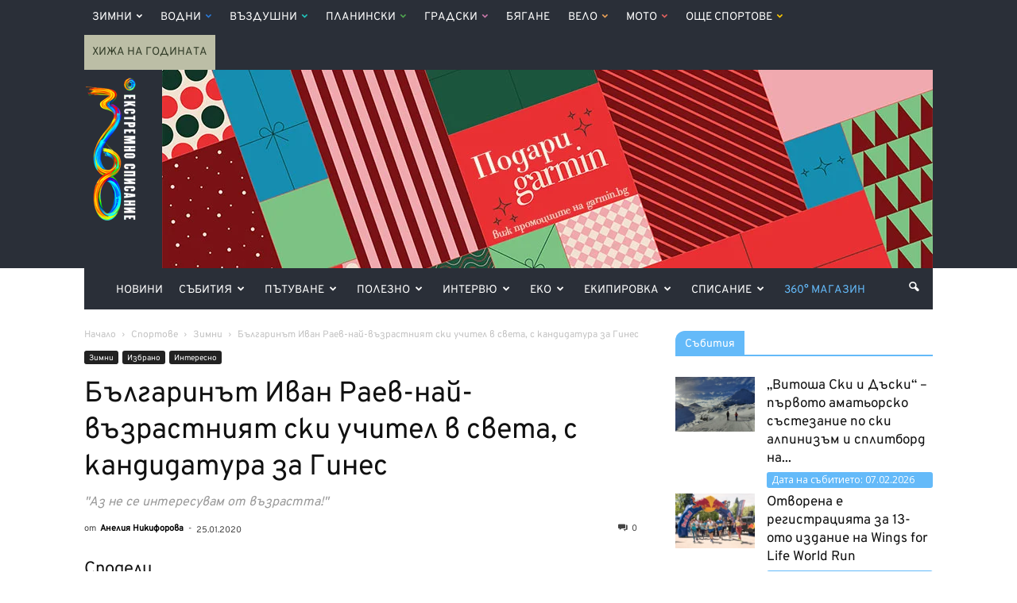

--- FILE ---
content_type: image/svg+xml
request_url: https://www.360mag.bg/wp-content/themes/Newspaper-child/images/blockquote-quotes.svg
body_size: 585
content:
<?xml version="1.0" encoding="UTF-8"?><svg id="Layer_1" xmlns="http://www.w3.org/2000/svg" viewBox="0 0 66.84 55.92"><defs><style>.cls-1{fill:#3cbcff;}.cls-2{opacity:.2;}</style></defs><g class="cls-2"><path class="cls-1" d="M.85,37.05C.85,21.03,10,7.73,21.64,.66l6.03,3.12c-3.74,3.33-11.02,12.27-11.64,22.87,8.11,.42,14.56,5.82,14.56,13.73,0,9.15-6.45,14.76-13.93,14.76-8.11,0-15.8-5.62-15.8-18.09Zm35.41,0c0-16.01,9.15-29.32,20.59-36.39l6.03,3.12c-3.74,3.33-10.81,12.27-11.44,22.87,7.9,.42,14.56,5.82,14.56,13.73,0,9.15-6.65,14.76-14.14,14.76-7.9,0-15.6-5.62-15.6-18.09Z"/></g></svg>